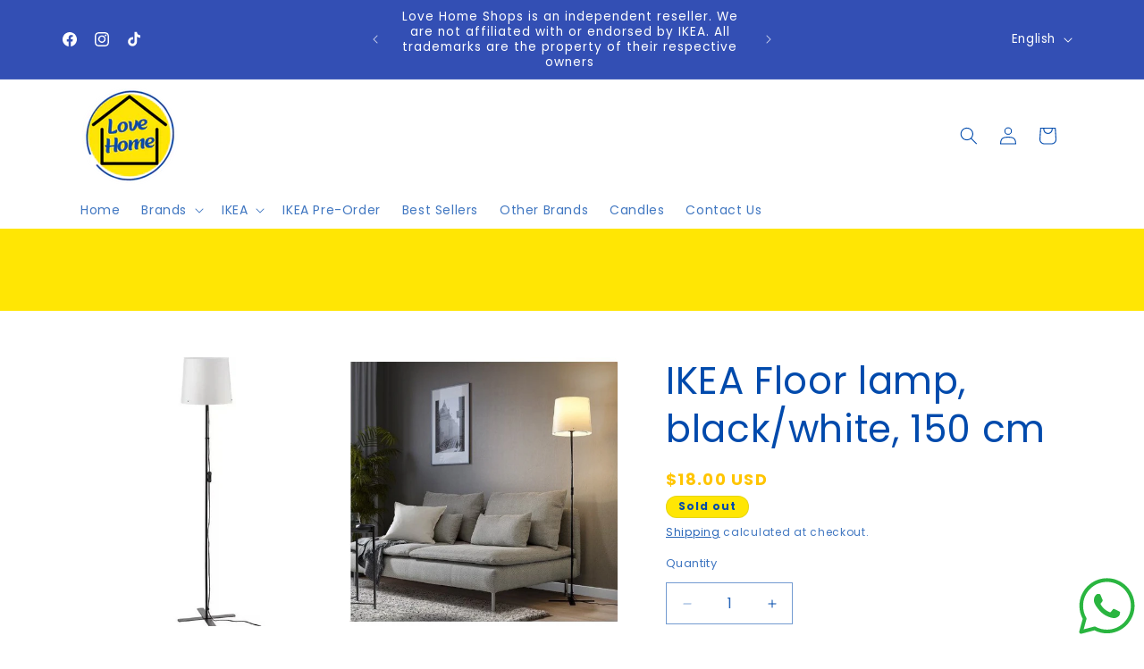

--- FILE ---
content_type: text/javascript
request_url: https://cdn.shopify.com/extensions/019be0b5-77f6-73ff-a08a-ac4e48cf8b6b/discount-mixer-1085/assets/core-cart-goal-cart-goal-gift-manager.utils.min.bhirwNVX.js
body_size: 1129
content:
import{c as t}from"./logging-logger.utils.min.DHgqLccZ.js";import{C as a}from"./services-cart-cart-watcher.utils.min.CGsWJaP7.js";import{a as r,o as e,b as i}from"./services-cart-cart.utils.min.DC-sK7wg.js";import{a as n}from"./core-conditions-conditions.utils.min.B9TWPppC.js";import{C as o}from"./core-cart-goal-cart-goal.constants.min.DEaBcW30.js";import{n as s,c,a as l}from"./core-cart-goal-cart-goal.utils.min.C8qe-24d.js";import"./utils-storage.utils.min.BP1NhnhR.js";import"./services-shopify-shopify-property.utils.min.pq0VgSsE.js";import"./services-cart-cart-interceptor.utils.min.BOTZ-0MT.js";import"./services-cart-cart-data-transformer.utils.min.59VnXRut.js";import"./core-discount-discount-constants.min.C8WN4inI.js";import"./utils-string.utils.min.CX9irC24.js";const d=t("CartGoalGift");async function u({tier:t,variantId:r,shouldReload:e}){if("undefined"!=typeof fetch)try{const n=await fetch("/cart/add.js",{method:"POST",headers:{"Content-Type":"application/json",Accept:"application/json"},body:JSON.stringify({items:[{id:r,quantity:1}]})});if(!n.ok)return void d.errorOnce({key:`cart-goal-add-${r}-${t.threshold}`,message:"Failed to add cart goal free gift",data:{status:n.status}});try{await a.getInstance().triggerCartUpdate()}catch(i){d.warnOnce({key:`cart-goal-refresh-${r}`,message:"Gift added but failed to refresh cart view automatically",data:{error:i instanceof Error?i.message:i}})}e&&"undefined"!=typeof window&&window.location.reload()}catch(n){d.errorOnce({key:`cart-goal-add-${r}-${t.threshold}`,message:"Unexpected error adding cart goal free gift",error:n})}}function f(t){let f=s({cartGoals:t.cartGoals});if(0===f.length)return null;let m=t.initialCart??null,g=!1,p=!1,h=null,y=!1;const w=new Set,v=new Set,I=new Map,j=new Map,C=new Map,S=({variantId:t})=>{if("undefined"==typeof window)return;if(j.has(t))return;const r=window.setTimeout((()=>{j.delete(t);const r=I.get(t);r&&Date.now()-r>=o&&(I.delete(t),(async()=>{try{const t=await a.getInstance().fetchCart();m=t,await P()}catch(t){d.warnOnce({key:"cart-goal-refresh-pending",message:"Failed to refresh cart after pending gift add",data:{error:t instanceof Error?t.message:t}})}})())}),o);j.set(t,r)},D=({cartTotal:t})=>f.filter((t=>n({startDate:t.startDate,endDate:t.endDate}))).filter((a=>t>=a.threshold)).sort(((t,a)=>t.threshold!==a.threshold?t.threshold-a.threshold:t.campaignPriority!==a.campaignPriority?t.campaignPriority-a.campaignPriority:t.tierPriority-a.tierPriority)),q=()=>new Set(f.flatMap((t=>t.variantIds))),T=async({items:t})=>{if(!t.length)return[];const a=await Promise.all(t.map((async t=>{const a=await(async({variantId:t})=>{if(C.has(t))return C.get(t)??null;try{const a=await fetch(`/variants/${t}.js`,{headers:{"Content-Type":"application/json",Accept:"application/json"}});if(!a.ok)return null;const r=await a.json(),e=Number(r.price);return Number.isFinite(e)?(C.set(t,e),e):null}catch{return null}})({variantId:t.variantId});return null===a?null:{variantId:t.variantId,quantity:t.quantity,priceInCents:a}})));return a.some((t=>!t))?null:a.filter((t=>null!==t))},b=async({cartData:t})=>{if("undefined"==typeof fetch)return t;if(0===f.length)return t;const r=m??await a.getInstance().fetchCart().catch((()=>null));if(!r)return t;const e=(({cartData:t})=>{var a;if(null==(a=t.items)?void 0:a.length)return t.items.map((t=>{var a;return{variantId:(null==(a=t.id)?void 0:a.toString())??"",quantity:Number(t.quantity??0)}})).filter((t=>t.variantId&&t.quantity>0));if(t.id){const a=Number(t.quantity??1);return a>0?[{variantId:t.id.toString(),quantity:a}]:[]}return[]})({cartData:t});if(!e.length)return t;const i=await T({items:e});if(!i)return t;const n=l({cart:r,addedLineItems:i,giftVariantIds:q()}),o=D({cartTotal:n});if(!o.length)return t;const s=new Set([...r.items.map((t=>t.variant_id.toString())),...e.map((t=>t.variantId)),...(t.items??[]).map((t=>{var a;return(null==(a=t.id)?void 0:a.toString())??""}))]),c=[...t.items??[]];let d=!1;return o.forEach((t=>{const a=t.variantIds[0];v.has(a)||s.has(a)||(c.push({id:a,quantity:1}),s.add(a),I.set(a,Date.now()),S({variantId:a}),d=!0)})),d?{...t,items:c}:t},P=async()=>{if(!g){g=!0;try{for(;m;){const t=m;m=null,await k(t)}}finally{g=!1}}},k=async t=>{if(!t)return;if(0===f.length)return;const a=c({cart:t,giftVariantIds:q()}),r=D({cartTotal:a});if(r.length){w.forEach((a=>{t.items.some((t=>t.variant_id.toString()===a))||(v.add(a),w.delete(a))}));for(const a of r){const r=a.variantIds[0];if(v.has(r))continue;if(t.items.some((t=>t.variant_id.toString()===r))){w.add(r),I.delete(r);const t=j.get(r);t&&(window.clearTimeout(t),j.delete(r));continue}const e=I.get(r);e&&Date.now()-e<o||(await u({tier:a,variantId:r,shouldReload:!0}),w.add(r))}}},G=t=>{var a;m=(null==(a=t.detail)?void 0:a.cart)??null,P()};return{initialize:async()=>{p?await P():(p=!0,y||(y=!0,r(((t,a)=>"add"!==(null==a?void 0:a.action)?t:b({cartData:t})))),m&&await P(),h=G,e(h))},updateCart:async t=>{m=t,await P()},updateCartGoals:t=>{f=s({cartGoals:t})},cleanup:()=>{h&&i(h),h=null,m=null,f=[],"undefined"!=typeof window&&j.forEach((t=>{window.clearTimeout(t)})),j.clear(),I.clear()}}}export{f as c};


--- FILE ---
content_type: text/javascript; charset=utf-8
request_url: https://lovehomeshops.com/products/barlast-floor-lamp-black-white-150-cm.js
body_size: 385
content:
{"id":8516386029890,"title":"IKEA Floor lamp, black\/white, 150 cm","handle":"barlast-floor-lamp-black-white-150-cm","description":"\u003cp\u003e\u003cspan data-mce-fragment=\"1\"\u003eThis floor lamp with a clean design assembles in a flash. And since the packaging is compact, we can fit many on the same pallet. Good for the environment  and one of the reasons behind the low price.\u003c\/span\u003e\u003c\/p\u003e","published_at":"2023-08-05T09:25:08+03:00","created_at":"2023-08-05T09:25:08+03:00","vendor":"IKEA","type":"accesories","tags":[],"price":1800,"price_min":1800,"price_max":1800,"available":false,"price_varies":false,"compare_at_price":null,"compare_at_price_min":0,"compare_at_price_max":0,"compare_at_price_varies":false,"variants":[{"id":45926036341058,"title":"Default Title","option1":"Default Title","option2":null,"option3":null,"sku":"504.378.10","requires_shipping":true,"taxable":false,"featured_image":null,"available":false,"name":"IKEA Floor lamp, black\/white, 150 cm","public_title":null,"options":["Default Title"],"price":1800,"weight":0,"compare_at_price":null,"inventory_management":"shopify","barcode":"1","requires_selling_plan":false,"selling_plan_allocations":[]}],"images":["\/\/cdn.shopify.com\/s\/files\/1\/0676\/4262\/2274\/files\/Screenshot2023-08-05092402.jpg?v=1691218142","\/\/cdn.shopify.com\/s\/files\/1\/0676\/4262\/2274\/files\/Screenshot2023-08-05092416.jpg?v=1691218149"],"featured_image":"\/\/cdn.shopify.com\/s\/files\/1\/0676\/4262\/2274\/files\/Screenshot2023-08-05092402.jpg?v=1691218142","options":[{"name":"Title","position":1,"values":["Default Title"]}],"url":"\/products\/barlast-floor-lamp-black-white-150-cm","media":[{"alt":null,"id":34586953482562,"position":1,"preview_image":{"aspect_ratio":1.0,"height":579,"width":579,"src":"https:\/\/cdn.shopify.com\/s\/files\/1\/0676\/4262\/2274\/files\/Screenshot2023-08-05092402.jpg?v=1691218142"},"aspect_ratio":1.0,"height":579,"media_type":"image","src":"https:\/\/cdn.shopify.com\/s\/files\/1\/0676\/4262\/2274\/files\/Screenshot2023-08-05092402.jpg?v=1691218142","width":579},{"alt":null,"id":34586953515330,"position":2,"preview_image":{"aspect_ratio":1.0,"height":611,"width":611,"src":"https:\/\/cdn.shopify.com\/s\/files\/1\/0676\/4262\/2274\/files\/Screenshot2023-08-05092416.jpg?v=1691218149"},"aspect_ratio":1.0,"height":611,"media_type":"image","src":"https:\/\/cdn.shopify.com\/s\/files\/1\/0676\/4262\/2274\/files\/Screenshot2023-08-05092416.jpg?v=1691218149","width":611}],"requires_selling_plan":false,"selling_plan_groups":[]}